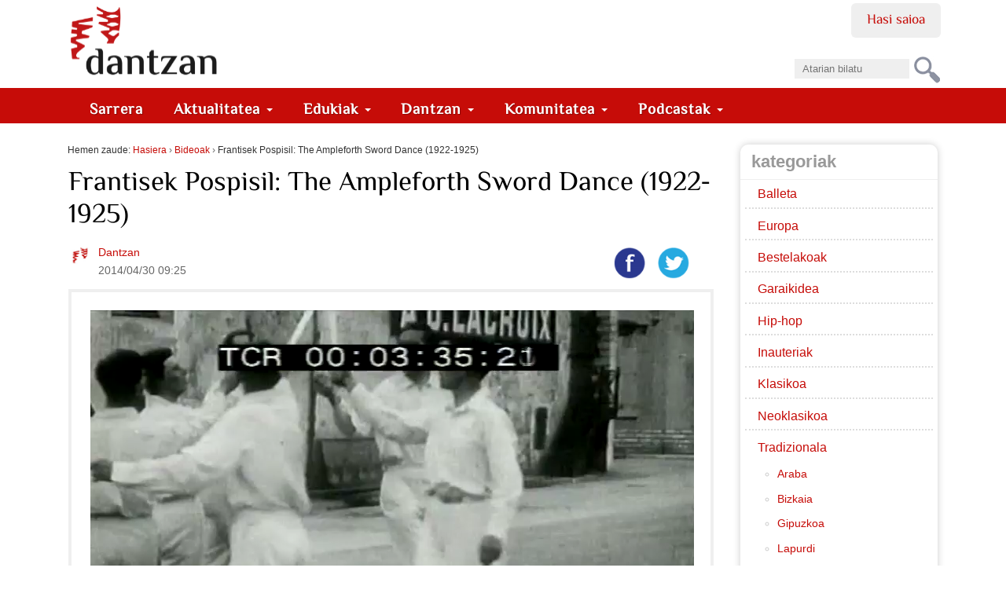

--- FILE ---
content_type: text/html;charset=utf-8
request_url: https://dantzan.eus/bideoak/frantisek-pospisil-the-ampleforth-sword-dance
body_size: 11300
content:
<!DOCTYPE html>
<html xmlns="http://www.w3.org/1999/xhtml" xmlns:og="http://ogp.me/ns#" prefix="og: http://ogp.me/ns#" lang="eu" xml:lang="eu">

    
    
    
    
    


<head>
    

    
        <base href="https://dantzan.eus/bideoak/frantisek-pospisil-the-ampleforth-sword-dance"><!--[if lt IE 7]></base><![endif]-->
    

    
        
  <meta property="og:url" content="https://dantzan.eus/bideoak/frantisek-pospisil-the-ampleforth-sword-dance">

  <meta property="og:locale" content="eu_ES">

  <meta property="og:image:height" content="562">

  <meta property="og:image:type" content="image/jpeg">

  <meta property="og:video:type" content="video/mp4">

  <meta property="og:video" content="https://danelk-20140520-dh-data-backup.s3.us-east-005.dream.io/1885-1958_Frantisek-Pospisil-Frantzia-01.mp4">

  <meta property="og:type" content="video.other">

  <meta property="og:description" content="&lt;p&gt;Frantisek Pospisilek grabatutako ezpata-dantza hau hasiera batean Beljika aldekoa ote zen susmoa izan genuen, baina berriz aztertuta eta dokumentazioarekin konparatuta azkenean lortu dugu nongoa den zehaztea.&#160;Londresko English Folk and Dance Society-ko (EFDS) kideak dira dantzan ageri direnak, eta zehazki Ingalaterrako Yorkshire eskualdeko Ampleforth-eko ezpata-dantza dantzatzen ari dira. Longsword (ezpata luzeak) erako ezpata-dantza da, Cecil Sharp-ek aztertu zituenetakoa.&#160;&lt;span&gt;Frantisek Pospisil:&#160;&lt;/span&gt;The Ampleforth Sword Dance, Yorkshire, E.F.D.S. London.&#160;&lt;/p&gt;">

  <meta property="og:image:width" content="768">

  <meta property="og:title" content="Frantisek Pospisil: The Ampleforth Sword Dance (1922-1925)">

  <meta property="og:video:height" content="360">

  <meta property="og:image" content="https://dantzan.eus/bideoak/frantisek-pospisil-the-ampleforth-sword-dance/@@images/2f07bf50-768a-4895-bb6a-8b228a02c847.jpeg">

  <meta property="og:video:width" content="640">

  <meta property="og:site_name" content="dantzan.eus">



  

  
  <meta property="fb:app_id" content="885496661630076">
  <script>
    (function() {
        var po = document.createElement('script');
        po.async = true;
        po.src = document.location.protocol + '//connect.facebook.net/eu_ES/all.js#xfbml=1';
        var head = document.getElementsByTagName('head')[0];
        head.appendChild(po);
    }());
    </script>




  

  <meta name="twitter:card" content="summary_large_image">
  <meta name="twitter:site" content="@dantzan">
  <meta name="twitter:dnt" content="on">




<title>Frantisek Pospisil: The Ampleforth Sword Dance (1922-1925) &#8212; dantzan.eus</title>


  <style>
  @font-face {
    font-family: 'ElMessiri-Regular';
    font-style: normal;
    font-weight: 400;
    unicode-range: U+0025-00FF;
    font-display: swap;
    src: local('/ElMessiri Regular'), local('/ElMessiri Regular'),
         url('/ElMessiri-Regular.woff2') format('woff2'), /* Chrome 26+, Opera 23+, Firefox 39+ */
         url('/ElMessiri-Regular.woff') format('woff'); /* Chrome 6+, Firefox 3.6+, IE 9+, Safari 5.1+ */
  }

  @font-face {
    font-family: 'ElMessiri-Bold';
    font-style: normal;
    font-weight: 700;
    unicode-range: U+0025-00FF;
    font-display: swap;
    src: local('/ElMessiri Bold'), local('/ElMessiri Bold'),
         url('/ElMessiri-Bold.woff2') format('woff2'), /* Chrome 26+, Opera 23+, Firefox 39+ */
         url('/ElMessiri-Bold.woff') format('woff'); /* Chrome 6+, Firefox 3.6+, IE 9+, Safari 5.1+ */
  }
  h1,h2,h3,h4,h5,h6,
  li#anon-personalbar a, .navbar,
  button,input[type="button"],input[type="submit"],button.dsq-button[type],button.dsq-button-small[type],
  #share a.bidali-albistea,
  #hemeroteka ul li a,
  #erantzunak .commentinfo,
  .relatedItems, .relatedItems dt,
  .row #commenting legend,
  .row .discussion legend,
  #related-videos h2,
  #editable-footer #kredituak {
    font-family: 'ElMessiri-Regular' !important;
  }

  #content .documentDescription,
  li.actionMenuHeader,
  #agenda .mail a,
  li#document-action-gehitu-hitzordua a,
  li#document-action-gehitu-hitzordua-anonymous a,
  .reply li a.sartu,
  .template-komunitatea #content li,
  #ekarpen-berriak li a,
  .template-login_success #content li a, #actions li a,
  #plonebrowser #upload {
    font-family: 'ElMessiri-Bold' !important;
  }
</style>




    <link rel="stylesheet" type="text/css" href="https://dantzan.eus/portal_css/Dantzan/reset-cachekey-e11506cc1ee3e3b8d5c3212f5e253195.css">

        <!--[if lt IE 8]>
    
    <link rel="stylesheet" type="text/css" href="https://dantzan.eus/portal_css/Dantzan/IEFixes-cachekey-2a99534500ab2b0126326319db14a9c3.css" />
        <![endif]-->
    

    <link rel="stylesheet" type="text/css" href="https://dantzan.eus/portal_css/Dantzan/resourcejquery-ui-themessunburstjqueryui-cachekey-e4b4157aaacd9626a771cf09cfb289e3.css">

  
  
    <script type="text/javascript" src="https://dantzan.eus/portal_javascripts/Dantzan/resourcecollective.lazysizesls.twitter.min-cachekey-f159b5fc80425f15e6ed8f0d3ede47e4.js"></script>
    <script type="text/javascript" src="https://dantzan.eus/portal_javascripts/Dantzan/resourcecs.cssbrowserselectorcss_browser_selector.min-cachekey-5c74f4d5d6aceb50e30cf794541401ab.js"></script>
    <script type="text/javascript" src="https://dantzan.eus/portal_javascripts/Dantzan/++resource++collective.autoresizetextarea.javascripts/autoresize.jquery.min.js"></script>
    <script type="text/javascript" src="https://dantzan.eus/portal_javascripts/Dantzan/++resource++collective.autoresizetextarea.javascripts/autoresize.js"></script>
       <!--[if lt IE 8]>
     
    <script type="text/javascript" src="https://dantzan.eus/portal_javascripts/Dantzan/dantzan_ie.js"></script>
       <![endif]-->
     
    <script type="text/javascript" src="https://dantzan.eus/portal_javascripts/Dantzan/resourcesl_scriptssocial_like-cachekey-9644ca20dd13df659fb0732f57154e32.js"></script>
    <script type="text/javascript" src="https://platform.twitter.com/widgets.js"></script>


<meta name="DC.creator" content="dantzancom">
<meta name="DC.format" content="text/plain">
<meta name="DC.language" content="eu">
<meta name="DC.date.modified" content="2019-04-04T13:35:16+01:00">
<meta name="DC.date.created" content="2013-10-29T12:46:52+01:00">
<meta name="DC.type" content="Video">
<meta name="DC.distribution" content="Global">
<meta name="description" content="&lt;p&gt;Frantisek Pospisilek grabatutako ezpata-dantza hau hasiera batean Beljika aldekoa ote zen susmoa izan genuen, baina berriz aztertuta eta dokumentazioarekin konparatuta azkenean lortu dugu nongoa den zehaztea.&#160;Londresko English Folk and Dance Society-ko (EFDS) kideak dira dantzan ageri direnak, eta zehazki Ingalaterrako Yorkshire eskualdeko Ampleforth-eko ezpata-dantza dantzatzen ari dira. Longsword (ezpata luzeak) erako ezpata-dantza da, Cecil Sharp-ek aztertu zituenetakoa.&#160;&lt;span&gt;Frantisek Pospisil:&#160;&lt;/span&gt;The Ampleforth Sword Dance, Yorkshire, E.F.D.S. London.&#160;&lt;/p&gt;">
<meta name="keywords" content="longsword, irudi-zaharrak, xxmendea, ingalaterra, tradizionala, frantisek-pospisil, 1920, morris, efds, sword-dance, yorkshire, ampleforth, ezpata-dantza">
<meta name="robots" content="ALL">
<meta name="distribution" content="Global">


            <link rel="alternate" type="application/rdf+xml" href="https://dantzan.eus/bideoak/frantisek-pospisil-the-ampleforth-sword-dance/rdf">




    <link rel="author" href="https://dantzan.eus/kidea/dantzancom" title="Egilearen informazioa">


    <link rel="canonical" href="https://dantzan.eus/bideoak/frantisek-pospisil-the-ampleforth-sword-dance">

    <link rel="apple-touch-icon" sizes="180x180" href="https://dantzan.eus/apple-touch-icon.png">
    <link rel="icon" type="image/png" sizes="32x32" href="https://dantzan.eus/favicon-32x32.png">
    <link rel="icon" type="image/png" sizes="16x16" href="https://dantzan.eus/favicon-16x16.png">
    <link rel="manifest" href="https://dantzan.eus/site.webmanifest">
    <link rel="mask-icon" color="#c60c08" href="https://dantzan.eus/safari-pinned-tab.svg">
    <meta name="msapplication-TileColor" content="#c60c08">
    <meta name="theme-color" content="#ffffff">


<script type="text/javascript">
        jQuery(function($){
            $.datepicker.setDefaults(
                jQuery.extend($.datepicker.regional['eu'],
                {dateFormat: 'yy/mm/dd'}));
        });
        </script>




    <link rel="search" href="https://dantzan.eus/@@search" title="Bilatu webgunean">



        
        
        
        
        
    <script type="application/ld+json">{"contentUrl": "https://danelk-20140520-dh-data-backup.s3.us-east-005.dream.io/1885-1958_Frantisek-Pospisil-Frantzia-01.mp4", "description": " Frantisek Pospisilek grabatutako ezpata-dantza hau hasiera batean Beljika aldekoa ote zen susmoa izan genuen, baina berriz aztertuta eta dokumentazioarekin konparatuta azkenean lortu dugu nongoa den zehaztea.\u00a0Londresko English Folk and Dance Society-ko (EFDS) kideak dira dantzan ageri direnak, eta zehazki Ingalaterrako Yorkshire eskualdeko Ampleforth-eko ezpata-dantza dantzatzen ari dira. Longsword (ezpata luzeak) erako ezpata-dantza da, Cecil Sharp-ek aztertu zituenetakoa.\u00a0 Frantisek Pospisil:\u00a0 The Ampleforth Sword Dance, Yorkshire, E.F.D.S. London.\u00a0 ", "uploadDate": "2014-04-30T08:25:00+01:00", "@context": "https://schema.org", "embedUrl": "https://dantzan.eus/bideoak/frantisek-pospisil-the-ampleforth-sword-dance/embed", "thumbnailUrl": ["https://dantzan.eus/bideoak/frantisek-pospisil-the-ampleforth-sword-dance/@@images/cdb75df9-5edb-4250-85f2-fbde55f07e6f.jpeg"], "@type": "VideoObject", "name": "Frantisek Pospisil: The Ampleforth Sword Dance (1922-1925)"}</script>
  

        <meta name="viewport" content="width=device-width, initial-scale=0.6666, maximum-scale=1.0, minimum-scale=0.6666">
        <meta name="generator" content="Plone - http://plone.org">
    
</head>

<body class="template-view portaltype-video site-Plone section-bideoak subsection-frantisek-pospisil-the-ampleforth-sword-dance userrole-anonymous" dir="ltr">

<div id="visual-portal-wrapper">

        <div id="portal-top" class="row">
<div class="cell width-full position-0">
            <div id="portal-header">
    <p class="hiddenStructure">
  <a accesskey="2" href="https://dantzan.eus/bideoak/frantisek-pospisil-the-ampleforth-sword-dance#content">Edukira salto egin</a> |

  <a accesskey="6" href="https://dantzan.eus/bideoak/frantisek-pospisil-the-ampleforth-sword-dance#portal-globalnav">Salto egin nabigazioara</a>
</p>

<div id="portal-personaltools-wrapper">

<h5 class="hiddenStructure">Tresna pertsonalak</h5>



<ul class="userActionMenu anon" id="portal-personaltools">
  <li id="anon-personalbar">
    
        <a href="https://dantzan.eus/login" id="personaltools-login">Hasi saioa</a>
    
  </li>
</ul>

</div>



<div id="portal-searchbox">

    <form id="nolivesearchGadget_form" action="https://dantzan.eus/@@search">

        <div class="LSBox">
        <label class="hiddenStructure" for="nolivesearchGadget">Bilatu atarian</label>

        <input name="SearchableText" type="text" size="18" title="Atarian bilatu" placeholder="Atarian bilatu" accesskey="4" id="nolivesearchGadget">

        <input class="searchButton" type="submit" value="Bilatu">

        <div class="searchSection">
            <input id="searchbox_currentfolder_only" class="noborder" type="checkbox" name="path" value="/Plone/bideoak">
            <label for="searchbox_currentfolder_only" style="cursor: pointer">atal honetan bakarrik</label>
        </div>

        <div class="LSResult" id="LSResult"><div class="LSShadow" id="LSShadow"></div></div>
        </div>
    </form>

    <div id="portal-advanced-search" class="hiddenStructure">
        <a href="https://dantzan.eus/@@search" accesskey="5">Bilaketa aurreratua&#8230;</a>
    </div>

</div>

<a id="portal-logo" title="dantzan.eus" accesskey="1" href="https://dantzan.eus">
    <img src="https://dantzan.eus/logo.svg" alt="" title="dantzan.eus">
         </a>

<div id="facebook-login">
     
    <script type="text/javascript">
        var fb_app_id = '330896513665079';</script>
    <script type="text/javascript">
      function statusChangeCallback(response) {
        console.log(response);
        if (response.status === 'connected' && window.location.href.indexOf('logged_out') == -1) {
          // Logged into your app and Facebook.
          window.location.href = portal_url + '/@@facebook-login?accessToken=' + response.authResponse.accessToken;
        } else if (response.status === 'not_authorized') {
          // The person is logged into Facebook, but not your app.
          // TODO
        } else {
          // The person is not logged into Facebook, so we're not sure if
          // they are logged into this app or not.
          // TODO
        }
      }
    
      // This function is called when someone finishes with the Login
      // Button.  See the onlogin handler attached to it in the sample
      // code below.
      function checkLoginState() {
        FB.getLoginStatus(function(response) {
          statusChangeCallback(response);
        });
      }
    
      window.fbAsyncInit = function() {
          FB.init({
            appId      : fb_app_id,
            cookie     : true,  // enable cookies to allow the server to access 
                                // the session
            xfbml      : true,  // parse social plugins on this page
            version    : 'v2.1' // use version 2.1
          });
      };
    
      // Load the SDK asynchronously
      (function(d, s, id) {
        var js, fjs = d.getElementsByTagName(s)[0];
        if (d.getElementById(id)) return;
        js = d.createElement(s); js.id = id;
        js.src = "//connect.facebook.net/en_US/sdk.js";
        fjs.parentNode.insertBefore(js, fjs);
      }(document, 'script', 'facebook-jssdk'));
    
    </script>
        
    <login-button scope="public_profile,email" onlogin="checkLoginState();">
    </login-button>
</div>

  
    <p class="hidden">Nabigazioa</p>
    <nav class="navbar navbar-default" role="navigation">
      <ul class="nav navbar-nav navbar-search-list visible-xs">
        <li class="navbar-search">
          <a href="https://dantzan.eus/@@search">
            Bilatu
          </a>
        </li>
      </ul>
      <div class="navbar-header">
        <button type="button" class="navbar-toggle" data-toggle="collapse" data-target="#navbar-collapse-1">
          <span class="sr-only"> Nabigazioa </span>
          <span class="icon-bar"></span>
          <span class="icon-bar"></span>
          <span class="icon-bar"></span>
        </button>
      </div>
      <div class="collapse navbar-collapse" id="navbar-collapse-1">
        <ul class="nav navbar-nav" id="navigation">
          <li>
            <a class="hidden-xs" href="https://dantzan.eus">
              Sarrera
            </a>
          </li>
          
            

              <li class="dropdown">
                
                  <a id="aktualitatea-1" data-toggle="dropdown" href="#" class="dropdown-toggle itemtype-DonEdukia" title="">
                    Aktualitatea
                    <strong class="caret"></strong>
                  </a>

                  <ul role="menu" class="dropdown-menu ">
                    
            

              <li>
                
                  <a id="albisteak-2" href="/albisteak" class="itemtype-Link" title="">
                    Albisteak
                    
                  </a>

                  
                
              </li>
            
            

              <li>
                
                  <a id="bideoak-2" href="https://dantzan.eus/bideoak" class="itemtype-Link" title="">
                    Bideoak
                    
                  </a>

                  
                
              </li>
            
            

              <li>
                
                  <a id="audioak-2" href="https://dantzan.eus/audioak" class="itemtype-Link" title="">
                    Audioak
                    
                  </a>

                  
                
              </li>
            
            

              <li>
                
                  <a id="argazkiak-2" href="https://dantzan.eus/argazkiak" class="itemtype-Link" title="">
                    Argazkiak
                    
                  </a>

                  
                
              </li>
            
            

              <li>
                
                  <a id="agenda-2" href="/agenda" class="itemtype-Link" title="">
                    Agenda
                    
                  </a>

                  
                
              </li>
            
            

              <li>
                
                  <a id="hemeroteka-2" href="/hemeroteka" class="itemtype-Link" title="">
                    Hemeroteka
                    
                  </a>

                  
                
              </li>
            
            

              <li>
                
                  <a id="foroa-2" href="/foroa" class="itemtype-Link" title="">
                    Foroa
                    
                  </a>

                  
                
              </li>
            
            

              <li>
                
                  <a id="rssak-2" href="/dantzan-com-eko-rssak" class="itemtype-Link" title="">
                    RSSak
                    
                  </a>

                  
                
              </li>
            
            

              <li>
                
                  <a id="buletina-2" href="https://dantzan.eus/kidea/dantzan/buletina-jaso" class="itemtype-Link" title="">
                    Buletina
                    
                  </a>

                  
                
              </li>
            
            

              <li>
                
                  <a id="sare-sozialak-2" href="https://dantzan.eus/kidea/dantzan/dantzan-kanalak" class="itemtype-Link" title="">
                    Sare sozialak
                    
                  </a>

                  
                
              </li>
            
          
                  </ul>
                
              </li>
            
            

              <li class="dropdown">
                
                  <a id="edukiak-1-1" data-toggle="dropdown" href="#" class="dropdown-toggle itemtype-DonEdukia" title="">
                    Edukiak
                    <strong class="caret"></strong>
                  </a>

                  <ul role="menu" class="dropdown-menu ">
                    
            

              <li>
                
                  <a id="argitalpenak-2" href="/argitalpenak" class="itemtype-Link" title="">
                    Argitalpenak
                    
                  </a>

                  
                
              </li>
            
            

              <li>
                
                  <a id="gordailua-2" href="/edukiak" class="itemtype-Link" title="">
                    Gordailua
                    
                  </a>

                  
                
              </li>
            
            

              <li>
                
                  <a id="inauteriak-2" href="https://dantzan.eus/albisteak/inauteriak-oinarrizko-egutegia" class="itemtype-Link" title="">
                    Inauteriak
                    
                  </a>

                  
                
              </li>
            
            

              <li>
                
                  <a id="maskaradak-2" href="https://dantzan.eus/albisteak/zuberoako-maskaradak-egutegia" class="itemtype-Link" title="">
                    Maskaradak
                    
                  </a>

                  
                
              </li>
            
            

              <li>
                
                  <a id="kattalin-2" href="https://dantzan.eus/kidea/kattalin" class="itemtype-Link" title="">
                    Kattalin
                    
                  </a>

                  
                
              </li>
            
            

              <li>
                
                  <a id="kuarrenta-2" href="https://dantzan.eus/kidea/kuarrenta" class="itemtype-Link" title="">
                    Kuarrenta
                    
                  </a>

                  
                
              </li>
            
            

              <li>
                
                  <a id="puntapioa-2" href="https://dantzan.eus/kidea/puntapioa" class="itemtype-Link" title="">
                    Puntapioa
                    
                  </a>

                  
                
              </li>
            
            

              <li>
                
                  <a id="kajoitxu-2" href="https://dantzan.eus/kidea/kajoitxu" class="itemtype-Link" title="">
                    Kajoitxu
                    
                  </a>

                  
                
              </li>
            
            

              <li>
                
                  <a id="joana-artza-2" href="https://dantzan.eus/kidea/jartza" class="itemtype-Link" title="">
                    Joana Artza
                    
                  </a>

                  
                
              </li>
            
            

              <li>
                
                  <a id="argiaren-itzala-2" href="https://dantzan.eus/kidea/argiarenitzala" class="itemtype-Link" title="">
                    Argiaren itzala
                    
                  </a>

                  
                
              </li>
            
            

              <li>
                
                  <a id="osadantzan-2" href="https://dantzan.eus/kidea/osadantzan" class="itemtype-Link" title="">
                    Osadantzan
                    
                  </a>

                  
                
              </li>
            
            

              <li>
                
                  <a id="euskara-dantzan-2" href="https://dantzan.eus/kidea/euskaradantzan" class="itemtype-Link" title="">
                    Euskara dantzan
                    
                  </a>

                  
                
              </li>
            
            

              <li>
                
                  <a id="dantzariak-2" href="/dantzariak" class="itemtype-Link" title="">
                    Dantzariak
                    
                  </a>

                  
                
              </li>
            
          
                  </ul>
                
              </li>
            
            

              <li class="dropdown">
                
                  <a id="dantzan-1" data-toggle="dropdown" href="#" class="dropdown-toggle itemtype-DonEdukia" title="">
                    Dantzan
                    <strong class="caret"></strong>
                  </a>

                  <ul role="menu" class="dropdown-menu ">
                    
            

              <li>
                
                  <a id="ari-gara-2" href="https://dantzan.eus/kidea/dantzan/dantzan-bizi-gara" class="itemtype-Link" title="">
                    Ari gara
                    
                  </a>

                  
                
              </li>
            
            

              <li>
                
                  <a id="dantzan-ikasi-2" href="https://dantzan.eus/kidea/DantzanIkasi" class="itemtype-Link" title="">
                    Dantzan Ikasi
                    
                  </a>

                  
                
              </li>
            
            

              <li>
                
                  <a id="ikus-entzunezko-ondarea-2" href="https://dantzan.eus/kidea/dantzan/ikus-entzunezko-ondarea-1600-irudi" class="itemtype-Link" title="">
                    Ikus-entzunezko ondarea
                    
                  </a>

                  
                
              </li>
            
            

              <li>
                
                  <a id="ondarea-katalogatzen-2" href="https://dantzan.eus/kidea/dantzan/dantza-grabazioak-digitalizatu-ikertu-kontsultagarri" class="itemtype-Link" title="">
                    Ondarea katalogatzen
                    
                  </a>

                  
                
              </li>
            
            

              <li>
                
                  <a id="hitzaldiak-2" href="https://dantzan.eus/kidea/dantzan/hitzaldiak" class="itemtype-Link" title="">
                    Hitzaldiak
                    
                  </a>

                  
                
              </li>
            
            

              <li>
                
                  <a id="ekitaldiak-2" href="https://dantzan.eus/kidea/kezka/ezpata-dantza-urrezko-2019" class="itemtype-Link" title="">
                    Ekitaldiak
                    
                  </a>

                  
                
              </li>
            
            

              <li>
                
                  <a id="partehartzeak-2" href="https://dantzan.eus/kidea/dantzan/dantzan-bizi-gara" class="itemtype-Link" title="">
                    Partehartzeak
                    
                  </a>

                  
                
              </li>
            
            

              <li>
                
                  <a id="oihartzunak-2" href="https://dantzan.eus/kidea/dantzan/oihartzuna" class="itemtype-Link" title="">
                    Oihartzunak
                    
                  </a>

                  
                
              </li>
            
            

              <li>
                
                  <a id="euskal-irratietan-2" href="https://dantzan.eus/kidea/dantzan/dantzan-irulegi-irratian" class="itemtype-Link" title="">
                    Euskal Irratietan
                    
                  </a>

                  
                
              </li>
            
            

              <li>
                
                  <a id="marka-2" href="https://dantzan.eus/kidea/dantzan/dantzan-bizi-gara-marka" class="itemtype-Link" title="">
                    Marka
                    
                  </a>

                  
                
              </li>
            
            

              <li>
                
                  <a id="non-gaude-2" href="https://dantzan.eus/kidea/dantzan/dantzan-non-gaude" class="itemtype-Link" title="">
                    Non gaude
                    
                  </a>

                  
                
              </li>
            
            

              <li>
                
                  <a id="bizi-dantzan-2" href="https://dantzan.eus/kidea/dantzanbizi" class="itemtype-Link" title="">
                    Bizi dantzan
                    
                  </a>

                  
                
              </li>
            
            

              <li>
                
                  <a id="denda-2" href="https://denda.dantzan.eus/" class="itemtype-Link" title="">
                    Denda
                    
                  </a>

                  
                
              </li>
            
          
                  </ul>
                
              </li>
            
            

              <li class="dropdown">
                
                  <a id="gara-1" data-toggle="dropdown" href="#" class="dropdown-toggle itemtype-DonEdukia" title="">
                    Komunitatea
                    <strong class="caret"></strong>
                  </a>

                  <ul role="menu" class="dropdown-menu ">
                    
            

              <li>
                
                  <a id="jarioa-2" href="https://dantzan.eus/jarioa" class="itemtype-Link" title="">
                    Jarioa
                    
                  </a>

                  
                
              </li>
            
            

              <li>
                
                  <a id="kideak-2" href="https://dantzan.eus/kidea" class="itemtype-Link" title="">
                    Kideak
                    
                  </a>

                  
                
              </li>
            
            

              <li>
                
                  <a id="sartu-2" href="https://dantzan.eus/login" class="itemtype-Link" title="">
                    Sartu
                    
                  </a>

                  
                
              </li>
            
            

              <li>
                
                  <a id="egin-2" href="https://dantzan.eus/@@register" class="itemtype-Link" title="">
                    Egin
                    
                  </a>

                  
                
              </li>
            
            

              <li>
                
                  <a id="dantzan-bizi-2" href="https://dantzan.eus/kidea/dantzanbizi" class="itemtype-Link" title="">
                    Dantzan bizi
                    
                  </a>

                  
                
              </li>
            
            

              <li>
                
                  <a id="babestu-2" href="https://dantzan.eus/kidea/dantzanbizi/nik-ere-dantzancom-babesten-dut" class="itemtype-Link" title="">
                    Babestu
                    
                  </a>

                  
                
              </li>
            
            

              <li>
                
                  <a id="testigantzak-2" href="https://dantzan.eus/edukiak/dantza-testigantzak" class="itemtype-Link" title="">
                    Testigantzak
                    
                  </a>

                  
                
              </li>
            
          
                  </ul>
                
              </li>
            
            

              <li class="dropdown">
                
                  <a id="podcastak-1" data-toggle="dropdown" href="#" class="dropdown-toggle itemtype-DonEdukia" title="">
                    Podcastak
                    <strong class="caret"></strong>
                  </a>

                  <ul role="menu" class="dropdown-menu ">
                    
            

              <li>
                
                  <a id="kontrapas-2" href="https://dantzan.eus/podcastak/kontrapas" class="itemtype-Podcast" title="">
                    Kontrapas
                    
                  </a>

                  
                
              </li>
            
            

              <li>
                
                  <a id="oinakarin-2" href="https://dantzan.eus/podcastak/oinakarin" class="itemtype-Podcast" title="">
                    Oinak Arin
                    
                  </a>

                  
                
              </li>
            
          
                  </ul>
                
              </li>
            
          
        </ul>
      </div>
    </nav>
  

</div>

</div>
        </div>
    <div id="portal-columns" class="row">

        <div id="portal-column-content" class="cell width-3:4 position-0">

            <div id="viewlet-above-content"><div id="portal-breadcrumbs">

    <span id="breadcrumbs-you-are-here">Hemen zaude:</span>
    <span id="breadcrumbs-home">
        <a href="https://dantzan.eus">Hasiera</a>
        <span class="breadcrumbSeparator">
            &#8250;
            
        </span>
    </span>
    <span id="breadcrumbs-1" dir="ltr">
        
            <a href="https://dantzan.eus/bideoak">Bideoak</a>
            <span class="breadcrumbSeparator">
                &#8250;
                
            </span>
            
         
    </span>
    <span id="breadcrumbs-2" dir="ltr">
        
            
            
            <span id="breadcrumbs-current">Frantisek Pospisil: The Ampleforth Sword Dance (1922-1925)</span>
         
    </span>

</div>

</div>

            
                <div class="">

                    

                    

    <dl class="portalMessage info" id="kssPortalMessage" style="display:none">
        <dt>Info</dt>
        <dd></dd>
    </dl>



                    
                        <div id="content">

                            

                            

                             <div id="viewlet-above-content-title">

    <div class="visualClear"><!-- --></div>

    <div class="documentActions">
        

            <p class="hiddenStructure">Dokumentuaren akzioak</p>

            <ul>
                  <li id="document-action-gehitu-hitzordua-anonymous">
                      <a href="https://dantzan.eus/login_form?came_from=https://dantzan.eus/bideoak/frantisek-pospisil-the-ampleforth-sword-dance" title="">Bidali hitzordua</a>
                  </li>
            </ul>
        

        

    </div>

</div>
                             
                                 
                                 
            
                <h1 id="parent-fieldname-title" class="documentFirstHeading">
                    Frantisek Pospisil: The Ampleforth Sword Dance (1922-1925)
                </h1>
            
            
        
                             
                             <div id="viewlet-below-content-title"><div id="viewlet-social-like" class="vertical">
  
    <div class="sociallike-network-facebook">
      

    <!-- Facebook -->
    <a href="https://www.facebook.com/sharer.php?href=https%3A%2F%2Fdantzan.eus%2Fbideoak%2Ffrantisek-pospisil-the-ampleforth-sword-dance&amp;app_id=885496661630076&amp;display=popup&amp;redirect_uri=https%3A%2F%2Fdantzan.eus%2Fbideoak%2Ffrantisek-pospisil-the-ampleforth-sword-dance" class="slPrivacy" title="Facebooken partekatu (ireki leiho berrian)" onclick="javascript:window.open(this.href, '', 'menubar=no,toolbar=no,resizable=yes,scrollbars=yes,height=600,width=600');return false;">
        <img src="[data-uri]" alt="Facebooken partekatu" data-src="https://dantzan.eus/++resource++sl_images/share-facebook.png" class="lazyload">
    </a>


    </div>
  
  
    <div class="sociallike-network-twitter">
      <!-- Twitter -->
<a class="slPrivacy" href="https://twitter.com/intent/tweet?url=https%3A%2F%2Fdantzan.eus%2Fbideoak%2Ffrantisek-pospisil-the-ampleforth-sword-dance&amp;text=Frantisek+Pospisil%3A+The+Ampleforth+Sword+Dance+%281922-1925%29&amp;via=dantzan" title="Txiotu (ireki leiho berrian)" onclick="javascript:window.open(this.href, '', 'menubar=no,toolbar=no,resizable=yes,scrollbars=yes,height=600,width=600');return false;">
  <img src="[data-uri]" alt="Txiotu" data-src="https://dantzan.eus/++resource++sl_images/share-twitter.png" class="lazyload">
</a>

    </div>
  
  
    <div class="sociallike-network-whatsapp">
      
  <a title="WhatsAppen partekatu" href="whatsapp://send?text=Frantisek%20Pospisil%3A%20The%20Ampleforth%20Sword%20Dance%20%281922-1925%29%20-%20https%3A//dantzan.eus/bideoak/frantisek-pospisil-the-ampleforth-sword-dance" class="whatsapp link">

    <img src="[data-uri]" alt="Share on Whatsapp" data-src="https://dantzan.eus/++resource++sl_images/share-whatsap.png" class="lazyload">


  </a>


    </div>
  
</div>

<div class="documentByLine">
  
    
      <span class="documentAuthor">
  <div class="commentAuthor">
    

    
      <img src="[data-uri]" alt="Dantzan" title="Dantzan" height="128" width="128" data-src="https://dantzan.eus/kidea/dantzancom/@@images/6dba5310-19b9-4377-ac17-da301ac48244.jpeg" class="lazyload">
      
      <a href="https://dantzan.eus/kidea/dantzancom">Dantzan</a>
    
  </div>

</span>
    
  

  <span class="documentModified">
    2014/04/30 09:25
    
  </span>
</div>
</div>

                             
    

                             <div id="viewlet-above-content-body"></div>
                             <div id="content-core">
                                 

      <div id="video-player">
        
          
          <div id="video-iframe-wrapper" class="video-4x3">
            <iframe allowfullscreen="true" scrolling="no" height="586" width="782" data-src="https://dantzan.eus/bideoak/frantisek-pospisil-the-ampleforth-sword-dance/embed/782/586" class="lazyload"></iframe>
          </div>
          
        

        <div class="documentDescription"><p>Frantisek Pospisilek grabatutako ezpata-dantza hau hasiera batean Beljika aldekoa ote zen susmoa izan genuen, baina berriz aztertuta eta dokumentazioarekin konparatuta azkenean lortu dugu nongoa den zehaztea.&#160;Londresko English Folk and Dance Society-ko (EFDS) kideak dira dantzan ageri direnak, eta zehazki Ingalaterrako Yorkshire eskualdeko Ampleforth-eko ezpata-dantza dantzatzen ari dira. Longsword (ezpata luzeak) erako ezpata-dantza da, Cecil Sharp-ek aztertu zituenetakoa.&#160;<span>Frantisek Pospisil:&#160;</span>The Ampleforth Sword Dance, Yorkshire, E.F.D.S. London.&#160;</p></div>


        <h3>Etiketak</h3>
        <ul class="etiketak">
          <li>
            <a href="https://dantzan.eus/bideoak/tag/longsword">longsword</a>
          </li>
          <li>
            <a href="https://dantzan.eus/bideoak/tag/irudi-zaharrak">irudi-zaharrak</a>
          </li>
          <li>
            <a href="https://dantzan.eus/bideoak/tag/xxmendea">xxmendea</a>
          </li>
          <li>
            <a href="https://dantzan.eus/bideoak/tag/ingalaterra">ingalaterra</a>
          </li>
          <li>
            <a href="https://dantzan.eus/bideoak/tag/tradizionala">tradizionala</a>
          </li>
          <li>
            <a href="https://dantzan.eus/bideoak/tag/frantisek-pospisil">frantisek-pospisil</a>
          </li>
          <li>
            <a href="https://dantzan.eus/bideoak/tag/1920">1920</a>
          </li>
          <li>
            <a href="https://dantzan.eus/bideoak/tag/morris">morris</a>
          </li>
          <li>
            <a href="https://dantzan.eus/bideoak/tag/efds">efds</a>
          </li>
          <li>
            <a href="https://dantzan.eus/bideoak/tag/sword-dance">sword-dance</a>
          </li>
          <li>
            <a href="https://dantzan.eus/bideoak/tag/yorkshire">yorkshire</a>
          </li>
          <li>
            <a href="https://dantzan.eus/bideoak/tag/ampleforth">ampleforth</a>
          </li>
          <li>
            <a href="https://dantzan.eus/bideoak/tag/ezpata-dantza">ezpata-dantza</a>
          </li>
        </ul>

        <div id="controls">
          <div id="embedDiv" class="controlsTitle">
            Jarri bideo hau zure webgunean
          </div>
          <textarea id="embedCode" class="embed"><iframe src="//dantzan.eus/bideoak/frantisek-pospisil-the-ampleforth-sword-dance/embed" height="586" width="650"></iframe>
          </textarea>
        </div>
        
        <div class="visualClear"><!-- --></div>

      </div>

    
                             </div>
                             <div id="viewlet-below-content-body">



    <div class="visualClear"><!-- --></div>

    <div class="documentActions">
        

            <p class="hiddenStructure">Dokumentuaren akzioak</p>

            <ul>
                  <li id="document-action-gehitu-hitzordua-anonymous">
                      <a href="https://dantzan.eus/login_form?came_from=https://dantzan.eus/bideoak/frantisek-pospisil-the-ampleforth-sword-dance" title="">Bidali hitzordua</a>
                  </li>
            </ul>
        

        

    </div>



    


    <div class="reply">
      <h2>Erantzun</h2>

      <p id="reply-explanation">
        Erantzuna emateko identifikatu egin behar zara, gure webgunean erabiltzaile
        bat sortuz.
      </p>

      <ul>
        <li>
          <a rel="nofollow" class="sartu" href="https://dantzan.eus/login?came_from=https://dantzan.eus/bideoak/frantisek-pospisil-the-ampleforth-sword-dance#form-widgets-text">
            Sartu
          </a>
        </li>
      </ul>
    </div>


    


</div>

                            
                        </div>
                    

                    
                </div>
            

            <div id="viewlet-below-content">

</div>
        </div>

        
        

        <div id="portal-column-two" class="cell width-1:4 position-3:4">
            
      
<div class="portletWrapper" data-portlethash="706c6f6e652e7269676874636f6c756d6e0a636f6e746578740a2f506c6f6e652f626964656f616b0a6e617669676174696f6e2d657874656e646564" id="portletwrapper-706c6f6e652e7269676874636f6c756d6e0a636f6e746578740a2f506c6f6e652f626964656f616b0a6e617669676174696f6e2d657874656e646564">
<dl class="portlet portletNavigationTree">

    <dt class="portletHeader">
    <span class="portletTopLeft"></span>
    Kategoriak
    <span class="portletTopRight"></span>
    </dt>

    <dd class="portletItem lastItem">
        <ul class="navTree navTreeLevel0">
            
            



<li class="navTreeItem visualNoMarker  section-balleta">

    

      <div>

        <a href="https://dantzan.eus/bideoak/balleta" class="state-published contenttype-collection" title="">
            
            <span>Balleta</span>
        </a>
        
    </div>

    
    
</li>


<li class="navTreeItem visualNoMarker  section-europa">

    

      <div>

        <a href="https://dantzan.eus/bideoak/europa" class="state-published contenttype-collection" title="">
            
            <span>Europa</span>
        </a>
        
    </div>

    
    
</li>


<li class="navTreeItem visualNoMarker  section-bestelakoak">

    

      <div>

        <a href="https://dantzan.eus/bideoak/bestelakoak" class="state-published contenttype-collection" title="">
            
            <span>Bestelakoak</span>
        </a>
        
    </div>

    
    
</li>


<li class="navTreeItem visualNoMarker  section-garaikidea">

    

      <div>

        <a href="https://dantzan.eus/bideoak/garaikidea" class="state-published contenttype-collection" title="">
            
            <span>Garaikidea</span>
        </a>
        
    </div>

    
    
</li>


<li class="navTreeItem visualNoMarker  section-hip-hop">

    

      <div>

        <a href="https://dantzan.eus/bideoak/hip-hop" class="state-published contenttype-collection" title="">
            
            <span>Hip-hop</span>
        </a>
        
    </div>

    
    
</li>


<li class="navTreeItem visualNoMarker  section-inauteriak">

    

      <div>

        <a href="https://dantzan.eus/bideoak/inauteriak" class="state-published contenttype-collection" title="">
            
            <span>Inauteriak</span>
        </a>
        
    </div>

    
    
</li>


<li class="navTreeItem visualNoMarker  section-klasikoa">

    

      <div>

        <a href="https://dantzan.eus/bideoak/klasikoa" class="state-published contenttype-collection" title="">
            
            <span>Klasikoa</span>
        </a>
        
    </div>

    
    
</li>


<li class="navTreeItem visualNoMarker  section-neoklasikoa">

    

      <div>

        <a href="https://dantzan.eus/bideoak/neoklasikoa" class="state-published contenttype-collection" title="">
            
            <span>Neoklasikoa</span>
        </a>
        
    </div>

    
    
</li>


<li class="navTreeItem visualNoMarker navTreeFolderish  section-tradizionala">

    

      <div>

        <a href="https://dantzan.eus/bideoak/tradizionala" class="state-published navTreeFolderish contenttype-folder" title="">
            
            <span>Tradizionala</span>
        </a>
        
    </div>

    <ul class="navTree navTreeLevel1">  
        



<li class="navTreeItem visualNoMarker  section-araba">

    

      <div>

        <a href="https://dantzan.eus/bideoak/tradizionala/araba" class="state-published contenttype-collection" title="">
            
            <span>Araba</span>
        </a>
        
    </div>

    
    
</li>


<li class="navTreeItem visualNoMarker  section-bizkaia">

    

      <div>

        <a href="https://dantzan.eus/bideoak/tradizionala/bizkaia" class="state-published contenttype-collection" title="">
            
            <span>Bizkaia</span>
        </a>
        
    </div>

    
    
</li>


<li class="navTreeItem visualNoMarker  section-gipuzkoa">

    

      <div>

        <a href="https://dantzan.eus/bideoak/tradizionala/gipuzkoa" class="state-published contenttype-collection" title="">
            
            <span>Gipuzkoa</span>
        </a>
        
    </div>

    
    
</li>


<li class="navTreeItem visualNoMarker  section-lapurdi">

    

      <div>

        <a href="https://dantzan.eus/bideoak/tradizionala/lapurdi" class="state-published contenttype-collection" title="">
            
            <span>Lapurdi</span>
        </a>
        
    </div>

    
    
</li>


<li class="navTreeItem visualNoMarker  section-nafarroa">

    

      <div>

        <a href="https://dantzan.eus/bideoak/tradizionala/nafarroa" class="state-published contenttype-collection" title="">
            
            <span>Nafarroa</span>
        </a>
        
    </div>

    
    
</li>


<li class="navTreeItem visualNoMarker  section-nafarroa-beherea">

    

      <div>

        <a href="https://dantzan.eus/bideoak/tradizionala/nafarroa-beherea" class="state-published contenttype-collection" title="">
            
            <span>Nafarroa Beherea</span>
        </a>
        
    </div>

    
    
</li>


<li class="navTreeItem visualNoMarker  section-zuberoa">

    

      <div>

        <a href="https://dantzan.eus/bideoak/tradizionala/zuberoa" class="state-published contenttype-collection" title="">
            
            <span>Zuberoa</span>
        </a>
        
    </div>

    
    
</li>




    </ul>
    
</li>


<li class="navTreeItem visualNoMarker  section-xx-mendea">

    

      <div>

        <a href="https://dantzan.eus/bideoak/xx.-mendea" class="state-published contenttype-collection" title="">
            
            <span>XX. Mendea</span>
        </a>
        
    </div>

    
    
</li>


<li class="navTreeItem visualNoMarker navTreeCurrentNode  section-frantisek-pospisil-the-ampleforth-sword-dance">

    

      <div>

        <a href="https://dantzan.eus/bideoak/frantisek-pospisil-the-ampleforth-sword-dance" class="state-published navTreeCurrentItem navTreeCurrentItem navTreeCurrentNode contenttype-video" title="&lt;p&gt;Frantisek Pospisilek grabatutako ezpata-dantza hau hasiera batean Beljika aldekoa ote zen susmoa izan genuen, baina berriz aztertuta eta dokumentazioarekin konparatuta azkenean lortu dugu nongoa den zehaztea.&#160;Londresko English Folk and Dance Society-ko (EFDS) kideak dira dantzan ageri direnak, eta zehazki Ingalaterrako Yorkshire eskualdeko Ampleforth-eko ezpata-dantza dantzatzen ari dira. Longsword (ezpata luzeak) erako ezpata-dantza da, Cecil Sharp-ek aztertu zituenetakoa.&#160;&lt;span&gt;Frantisek Pospisil:&#160;&lt;/span&gt;The Ampleforth Sword Dance, Yorkshire, E.F.D.S. London.&#160;&lt;/p&gt;">
            
            <span>Frantisek Pospisil: The Ampleforth Sword Dance (1922-1925)</span>
        </a>
        
    </div>

    
    
</li>




    </ul>
    <span class="portletBottomLeft"></span>
        <span class="portletBottomRight"></span>
    </dd>
</dl>

</div>





            
        <div id="related-videos">

          <h2>Erlazionatutako bideoak</h2>

          

          

            <div class="tileItem visualIEFloatFix">

                <div class="link-image">
                  <a href="https://dantzan.eus/bideoak/frantisek-pospisil-the-ampleforth-sword-dance">
                    <img src="https://dantzan.eus/bideoak/frantisek-pospisil-the-ampleforth-sword-dance/image_thumb" alt="Frantisek Pospisil: The Ampleforth Sword Dance (1922-1925)" title="Frantisek Pospisil: The Ampleforth Sword Dance (1922-1925)" height="" width="" class="video-image">
                    <img src="https://dantzan.eus/bideoak/frantisek-pospisil-the-ampleforth-sword-dance/play.png" alt="" title="" class="frame">
                  </a>
                </div>

                <h3 class="tileHeadline">
                    <a href="https://dantzan.eus/bideoak/frantisek-pospisil-the-ampleforth-sword-dance" class="summary url">Frantisek Pospisil: The Ampleforth Sword Dance (1922-1925)</a>
                </h3>
            </div>
            

          
          

            <div class="tileItem visualIEFloatFix">

                <div class="link-image">
                  <a href="https://dantzan.eus/bideoak/frantisek-pospisil-the-earsdon-sword-dance-eta-lads-a-bunchum">
                    <img src="https://dantzan.eus/bideoak/frantisek-pospisil-the-earsdon-sword-dance-eta-lads-a-bunchum/image_thumb" alt="Frantisek Pospisil: The Earsdon Sword Dance eta Lads a Bunchun" title="Frantisek Pospisil: The Earsdon Sword Dance eta Lads a Bunchun" height="" width="" class="video-image">
                    <img src="https://dantzan.eus/bideoak/frantisek-pospisil-the-ampleforth-sword-dance/play.png" alt="" title="" class="frame">
                  </a>
                </div>

                <h3 class="tileHeadline">
                    <a href="https://dantzan.eus/bideoak/frantisek-pospisil-the-earsdon-sword-dance-eta-lads-a-bunchum" class="summary url">Frantisek Pospisil: The Earsdon Sword Dance eta Lads a Bunchun</a>
                </h3>
            </div>
            

          

          

    <!-- Navigation -->


  






        </div>
      
    
        </div>
        
    </div>


    <div id="portal-footer-wrapper" class="row">
        <div class="cell width-full position-0">
            <div id="editable-footer">
  <div id="kredituak"><strong>dantzan.eus</strong> webgunea<strong>, dantza sustatu eta hedatzeko elkartea</strong>ren
    produktu bat da. <br>
    <p class="codesyntax">Lizentzia: <a class="internal-link" href="https://dantzan.eus/lizentzia" target="_self" title="">CC-BY-SA. Ikusi
            argibideak</a></p>
    <p class="address"><strong>Dantzan - </strong>513 posta kutxatila - 20600 Eibar - tfn. 943 53 04 40 - <a class="internal-link" href="https://dantzan.eus/kontaktua" target="_self" title="">Kontaktua </a><span><a class="internal-link" href="https://dantzan.eus/kidea/dantzan/dantzan-non-gaude" target="_self" title="Non gaude">Non gaude</a></span></p>
    <p><br> <span class="codesyntax">Teknikoki CodeSyntaxen produktu bat da <a href="http://www.zope.org/" rel="nofollow">Zope</a>, eta <a href="http://plone.org/" rel="nofollow">Plone</a> softwarea erabiliz
            egina.<br></span> <br> <a class="external-link" href="http://www.facebook.com/dantzancom"><img class="image-inline" src="https://dantzan.eus/irudiak/copy_of_i_facebook.png"></a> <a class="external-link" href="http://twitter.com/dantzan"> <img class="image-inline" src="https://dantzan.eus/irudiak/copy_of_i_twitter.png"> </a></p>
</div>
<p id="babesleak">Babesleak:<br> <a class="external-link" href="http://www.gipuzkoa.net/kultura" rel="nofollow" target="_self" title=""><img class="image-inline" src="https://dantzan.eus/albisteak/irudiak/gfa3.jpg" title="Gipuzkoako Foru Aldundia"></a> <img class="image-inline" src="https://dantzan.eus/irudiak/jaurlaritza.png"></p>
<p>Hezkuntza, Hizkuntza Politika eta Kultura Sailak (Hizkuntza Politikarako Sailburuordetzak) diruz lagundua</p>
</div>
<!-- Google tag (gtag.js) -->
<script async src="https://www.googletagmanager.com/gtag/js?id=G-KPYJ9N390P"></script>
<script>
  window.dataLayer = window.dataLayer || [];
  function gtag(){dataLayer.push(arguments);}
  gtag('js', new Date());

  gtag('config', 'G-KPYJ9N390P');
</script>

<meta name="fediverse:creator" content="@dantzan@mastodon.eus">


<!-- Start of StatCounter Code for Netscape Composer -->
<script type="text/javascript">
var sc_project=1233245; 
var sc_invisible=0; 
var sc_security="6249ce5b"; 
var sc_text=4; 
var scJsHost = (("https:" == document.location.protocol) ?
"https://secure." : "http://www.");
document.write("<sc"+"ript type='text/javascript' src='" +
scJsHost+
"statcounter.com/counter/counter.js'></"+"script>");
</script>
<noscript><div class="statcounter"><a title="web statistics" href="http://statcounter.com/" target="_blank"><img class="statcounter" src="//c.statcounter.com/1233245/0/6249ce5b/0/" alt="web
statistics"></a></div></noscript>
<!-- End of StatCounter Code for Netscape Composer --> | 
<a href="http://statcounter.com/p1233245/?guest=1">Ikusi
estatistika osoak</a>


        </div>
    </div>



</div>
</body>
</html>

--- FILE ---
content_type: text/html; charset=utf-8
request_url: https://dantzan.eus/bideoak/frantisek-pospisil-the-ampleforth-sword-dance/embed/782/586
body_size: 1153
content:
<!DOCTYPE html>
<html>
  <head>
    <title>Frantisek Pospisil: The Ampleforth Sword Dance (1922-1925) - Dantzan.eus</title>

    <style type="text/css">
      .vjs-control.vjs-button.fa-download {
        background: url("/i_download.png") no-repeat scroll left top;
      }
      .vjs-control.vjs-button.fa-download:hover {
        background: url("/i_download.png") no-repeat scroll left top;
        opacity: 0.8;
        cursor: pointer;
      }

      .fp-logo {
        display: block;
        opacity: 1 !important;
        bottom: auto !important;
        cursor: pointer;
        position: absolute;
        right: 20px !important;
        z-index: 100;
        max-width: 80px;
      }
      .flowplayer .fp-header .fp-icon {
        margin: 0.2em 0.2em 0 0 !important;
      }
      .video-js .vjs-big-play-button {
        top: 50% !important;
        left: 50% !important;
        margin-top:-25px !important;
        margin-left:-45px !important;
      }
    </style>

    <link href="//vjs.zencdn.net/7.19.0/video-js.min.css" rel="stylesheet">
    <script src="//vjs.zencdn.net/7.19.0/video.min.js"></script>
    <script src="//vjs.zencdn.net/7.19.0/lang/eu.js"></script>
    <script src="https://cdn.jsdelivr.net/npm/videojs-logo@latest/dist/videojs-logo.min.js"></script>
    <script> var portal_url = 'https://dantzan.eus';</script>
    <link rel="stylesheet" href="https://cdn.jsdelivr.net/npm/videojs-logo@latest/dist/videojs-logo.css">
  </head>

  <body>

    
      <div id="player" class="play-button" data-logo="https://dantzan.eus/dantzan1Trans-zuria-2.png" style="background-color: black; background-image: url(https://dantzan.eus/bideoak/frantisek-pospisil-the-ampleforth-sword-dance/@@images/cdb75df9-5edb-4250-85f2-fbde55f07e6f.jpeg);" data-ratio="0.75">
        <video id="my-player" class="video-js vjs-16-9" controls preload="auto" data-setup='{"width": "782", "height": "586"}' poster="https://dantzan.eus/bideoak/frantisek-pospisil-the-ampleforth-sword-dance/@@images/cdb75df9-5edb-4250-85f2-fbde55f07e6f.jpeg">
          <source type="video/mp4" src="https://danelk-20140520-dh-data-backup.s3.us-east-005.dream.io/1885-1958_Frantisek-Pospisil-Frantzia-01.mp4"></source>

          <p class="vjs-no-js">
            To view this video please enable JavaScript, and consider upgrading
            to a web browser that
            <a href="https://videojs.com/html5-video-support/" target="_blank"> supports HTML5 video </a>
          </p>
        </video>

       
          
          
            <script>
              var player = videojs(document.getElementById("my-player"));

              player.logo({
                image: portal_url + "/bideo-eulia.png",
                fadeDelay: null,
                hideOnReady: false,
                position: "top-right",
              });
            </script>
          
          
          
        
      </div>
    
    
    

  </body>
</html>